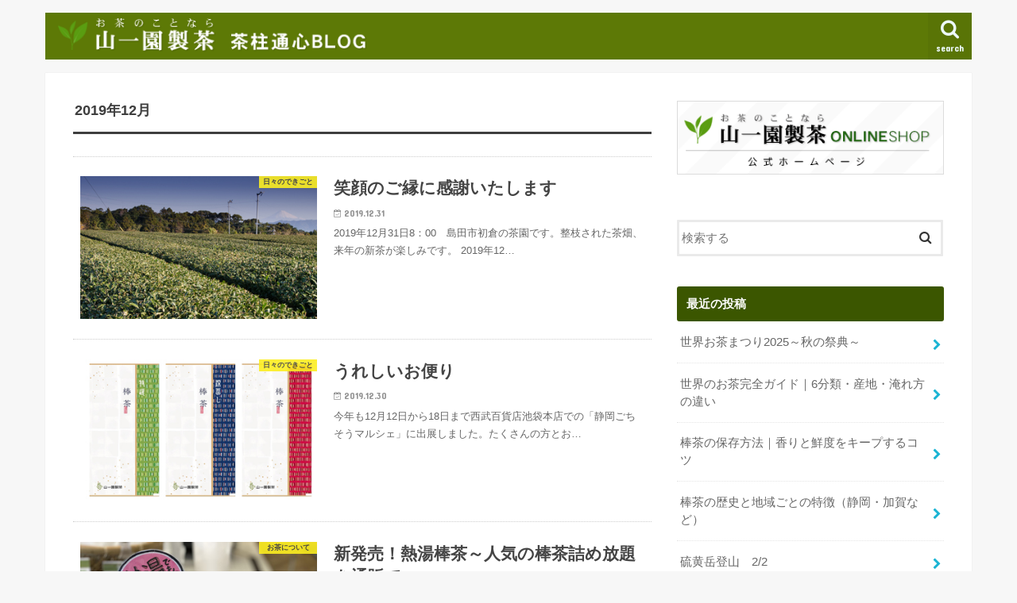

--- FILE ---
content_type: text/html; charset=UTF-8
request_url: https://www.yamaichien.com/blog/2019/12/
body_size: 9124
content:
<!doctype html>
<!--[if lt IE 7]><html lang="ja"
	itemscope 
	itemtype="http://schema.org/WebSite" 
	prefix="og: http://ogp.me/ns#"  class="no-js lt-ie9 lt-ie8 lt-ie7"><![endif]-->
<!--[if (IE 7)&!(IEMobile)]><html lang="ja"
	itemscope 
	itemtype="http://schema.org/WebSite" 
	prefix="og: http://ogp.me/ns#"  class="no-js lt-ie9 lt-ie8"><![endif]-->
<!--[if (IE 8)&!(IEMobile)]><html lang="ja"
	itemscope 
	itemtype="http://schema.org/WebSite" 
	prefix="og: http://ogp.me/ns#"  class="no-js lt-ie9"><![endif]-->
<!--[if gt IE 8]><!--> <html lang="ja"
	itemscope 
	itemtype="http://schema.org/WebSite" 
	prefix="og: http://ogp.me/ns#"  class="no-js"><!--<![endif]-->

<head>
<meta charset="utf-8">
<meta http-equiv="X-UA-Compatible" content="IE=edge">
<title>12月, 2019 | おいしい静岡茶の山一園</title>
<meta name="HandheldFriendly" content="True">
<meta name="MobileOptimized" content="320">
<meta name="viewport" content="width=device-width, initial-scale=1"/>

<link rel="apple-touch-icon" href="https://www.yamaichien.com/blog/wp-content/uploads/2016/11/favicon.png"><link rel="icon" href="https://www.yamaichien.com/blog/wp-content/uploads/2016/11/favicon.png">
<link rel="pingback" href="https://www.yamaichien.com/blog/xmlrpc.php">

<!--[if IE]>
<link rel="shortcut icon" href="https://www.yamaichien.com/blog/wp-content/uploads/2016/11/favicon.ico"><![endif]-->
<!--[if lt IE 9]>
<script src="//html5shiv.googlecode.com/svn/trunk/html5.js"></script>
<script src="//css3-mediaqueries-js.googlecode.com/svn/trunk/css3-mediaqueries.js"></script>
<![endif]-->

<!-- GAタグ -->
<script>
  (function(i,s,o,g,r,a,m){i['GoogleAnalyticsObject']=r;i[r]=i[r]||function(){
  (i[r].q=i[r].q||[]).push(arguments)},i[r].l=1*new Date();a=s.createElement(o),
  m=s.getElementsByTagName(o)[0];a.async=1;a.src=g;m.parentNode.insertBefore(a,m)
  })(window,document,'script','//www.google-analytics.com/analytics.js','ga');

  ga('create', 'UA-48451856-2', 'auto');
  ga('send', 'pageview');

</script>



<!-- All in One SEO Pack 2.3.11.1 by Michael Torbert of Semper Fi Web Design[751,783] -->
<link rel="canonical" href="https://www.yamaichien.com/blog/2019/12/" />
<!-- /all in one seo pack -->
<link rel='dns-prefetch' href='//ajax.googleapis.com' />
<link rel='dns-prefetch' href='//fonts.googleapis.com' />
<link rel='dns-prefetch' href='//maxcdn.bootstrapcdn.com' />
<link rel='dns-prefetch' href='//s.w.org' />
<link rel="alternate" type="application/rss+xml" title="おいしい静岡茶の山一園 &raquo; フィード" href="https://www.yamaichien.com/blog/feed/" />
		<script type="text/javascript">
			window._wpemojiSettings = {"baseUrl":"https:\/\/s.w.org\/images\/core\/emoji\/2.4\/72x72\/","ext":".png","svgUrl":"https:\/\/s.w.org\/images\/core\/emoji\/2.4\/svg\/","svgExt":".svg","source":{"concatemoji":"https:\/\/www.yamaichien.com\/blog\/wp-includes\/js\/wp-emoji-release.min.js"}};
			!function(a,b,c){function d(a,b){var c=String.fromCharCode;l.clearRect(0,0,k.width,k.height),l.fillText(c.apply(this,a),0,0);var d=k.toDataURL();l.clearRect(0,0,k.width,k.height),l.fillText(c.apply(this,b),0,0);var e=k.toDataURL();return d===e}function e(a){var b;if(!l||!l.fillText)return!1;switch(l.textBaseline="top",l.font="600 32px Arial",a){case"flag":return!(b=d([55356,56826,55356,56819],[55356,56826,8203,55356,56819]))&&(b=d([55356,57332,56128,56423,56128,56418,56128,56421,56128,56430,56128,56423,56128,56447],[55356,57332,8203,56128,56423,8203,56128,56418,8203,56128,56421,8203,56128,56430,8203,56128,56423,8203,56128,56447]),!b);case"emoji":return b=d([55357,56692,8205,9792,65039],[55357,56692,8203,9792,65039]),!b}return!1}function f(a){var c=b.createElement("script");c.src=a,c.defer=c.type="text/javascript",b.getElementsByTagName("head")[0].appendChild(c)}var g,h,i,j,k=b.createElement("canvas"),l=k.getContext&&k.getContext("2d");for(j=Array("flag","emoji"),c.supports={everything:!0,everythingExceptFlag:!0},i=0;i<j.length;i++)c.supports[j[i]]=e(j[i]),c.supports.everything=c.supports.everything&&c.supports[j[i]],"flag"!==j[i]&&(c.supports.everythingExceptFlag=c.supports.everythingExceptFlag&&c.supports[j[i]]);c.supports.everythingExceptFlag=c.supports.everythingExceptFlag&&!c.supports.flag,c.DOMReady=!1,c.readyCallback=function(){c.DOMReady=!0},c.supports.everything||(h=function(){c.readyCallback()},b.addEventListener?(b.addEventListener("DOMContentLoaded",h,!1),a.addEventListener("load",h,!1)):(a.attachEvent("onload",h),b.attachEvent("onreadystatechange",function(){"complete"===b.readyState&&c.readyCallback()})),g=c.source||{},g.concatemoji?f(g.concatemoji):g.wpemoji&&g.twemoji&&(f(g.twemoji),f(g.wpemoji)))}(window,document,window._wpemojiSettings);
		</script>
		<style type="text/css">
img.wp-smiley,
img.emoji {
	display: inline !important;
	border: none !important;
	box-shadow: none !important;
	height: 1em !important;
	width: 1em !important;
	margin: 0 .07em !important;
	vertical-align: -0.1em !important;
	background: none !important;
	padding: 0 !important;
}
</style>
<link rel='stylesheet' id='style-css'  href='https://www.yamaichien.com/blog/wp-content/themes/jstork/style.css' type='text/css' media='all' />
<link rel='stylesheet' id='slick-css'  href='https://www.yamaichien.com/blog/wp-content/themes/jstork/library/css/slick.css' type='text/css' media='all' />
<link rel='stylesheet' id='shortcode-css'  href='https://www.yamaichien.com/blog/wp-content/themes/jstork/library/css/shortcode.css' type='text/css' media='all' />
<link rel='stylesheet' id='gf_Concert-css'  href='//fonts.googleapis.com/css?family=Concert+One' type='text/css' media='all' />
<link rel='stylesheet' id='gf_Lato-css'  href='//fonts.googleapis.com/css?family=Lato' type='text/css' media='all' />
<link rel='stylesheet' id='fontawesome-css'  href='//maxcdn.bootstrapcdn.com/font-awesome/4.6.0/css/font-awesome.min.css' type='text/css' media='all' />
<link rel='stylesheet' id='remodal-css'  href='https://www.yamaichien.com/blog/wp-content/themes/jstork/library/css/remodal.css' type='text/css' media='all' />
<script type='text/javascript' src='//ajax.googleapis.com/ajax/libs/jquery/1.12.2/jquery.min.js'></script>
<link rel='https://api.w.org/' href='https://www.yamaichien.com/blog/wp-json/' />
<link rel="EditURI" type="application/rsd+xml" title="RSD" href="https://www.yamaichien.com/blog/xmlrpc.php?rsd" />
<link rel="wlwmanifest" type="application/wlwmanifest+xml" href="https://www.yamaichien.com/blog/wp-includes/wlwmanifest.xml" /> 

<style type="text/css">
body{color: #3E3E3E;}
a,#breadcrumb li a i{color: #1BB4D3;}
a:hover{color: #E69B9B;}
.article-footer .post-categories li a,.article-footer .tags a{  background: #1BB4D3;  border:1px solid #1BB4D3;}
.article-footer .tags a{color:#1BB4D3; background: none;}
.article-footer .post-categories li a:hover,.article-footer .tags a:hover{ background:#E69B9B;  border-color:#E69B9B;}
input[type="text"],input[type="password"],input[type="datetime"],input[type="datetime-local"],input[type="date"],input[type="month"],input[type="time"],input[type="week"],input[type="number"],input[type="email"],input[type="url"],input[type="search"],input[type="tel"],input[type="color"],select,textarea,.field { background-color: #ffffff;}
/*ヘッダー*/
.header{color: #ffffff;}
.header.bg,.header #inner-header,.menu-sp{background: #5d7906;}
#logo a{color: #eeee22;}
#g_nav .nav li a,.nav_btn,.menu-sp a,.menu-sp a,.menu-sp > ul:after{color: #edf9fc;}
#logo a:hover,#g_nav .nav li a:hover,.nav_btn:hover{color:#eeeeee;}
@media only screen and (min-width: 768px) {
.nav > li > a:after{background: #eeeeee;}
.nav ul {background: #666666;}
#g_nav .nav li ul.sub-menu li a{color: #f7f7f7;}
}
@media only screen and (max-width: 1165px) {
.site_description{
background: #5d7906;
color: #ffffff;
}
}
/*メインエリア*/
#inner-content{background: #ffffff}
.top-post-list .post-list:before{background: #1BB4D3;}
.widget li a:after{color: #1BB4D3;}
/* 投稿ページ見出し */
.entry-content h2,.widgettitle{background: #3b5600; color: #ffffff;}
.entry-content h3{border-color: #3b5600;}
.h_boader .entry-content h2{border-color: #3b5600; color: #3E3E3E;}
.h_balloon .entry-content h2:after{border-top-color: #3b5600;}
/* リスト要素 */
.entry-content ul li:before{ background: #3b5600;}
.entry-content ol li:before{ background: #3b5600;}
/* カテゴリーラベル */
.post-list-card .post-list .eyecatch .cat-name,.top-post-list .post-list .eyecatch .cat-name,.byline .cat-name,.single .authorbox .author-newpost li .cat-name,.related-box li .cat-name,.carouselwrap .cat-name,.eyecatch .cat-name{background: #fcee21; color:  #444444;}
/* ランキングバッジ */
ul.wpp-list li a:before{background: #3b5600; color: #ffffff;}
/* アーカイブのボタン */
.readmore a{border:1px solid #1BB4D3;color:#1BB4D3;}
.readmore a:hover{background:#1BB4D3;color:#fff;}
/* ボタンの色 */
.btn-wrap a{background: #1BB4D3;border: 1px solid #1BB4D3;}
.btn-wrap a:hover{background: #E69B9B;border-color: #E69B9B;}
.btn-wrap.simple a{border:1px solid #1BB4D3;color:#1BB4D3;}
.btn-wrap.simple a:hover{background:#1BB4D3;}
/* コメント */
.blue-btn, .comment-reply-link, #submit { background-color: #1BB4D3; }
.blue-btn:hover, .comment-reply-link:hover, #submit:hover, .blue-btn:focus, .comment-reply-link:focus, #submit:focus {background-color: #E69B9B; }
/* サイドバー */
#sidebar1{color: #444444;}
.widget a{text-decoration:none; color:#666666;}
.widget a:hover{color:#999999;}
/*フッター*/
#footer-top.bg,#footer-top .inner,.cta-inner{background-color: #666666; color: #CACACA;}
.footer a,#footer-top a{color: #f7f7f7;}
#footer-top .widgettitle{color: #CACACA;}
.footer.bg,.footer .inner {background-color: #666666;color: #CACACA;}
.footer-links li a:before{ color: #5d7906;}
/* ページネーション */
.pagination a, .pagination span,.page-links a{border-color: #1BB4D3; color: #1BB4D3;}
.pagination .current,.pagination .current:hover,.page-links ul > li > span{background-color: #1BB4D3; border-color: #1BB4D3;}
.pagination a:hover, .pagination a:focus,.page-links a:hover, .page-links a:focus{background-color: #1BB4D3; color: #fff;}
</style>
		<style type="text/css" id="wp-custom-css">
			.entry-content p img {
	margin-top: 2em;
	margin-bottom: 3px !important;
}		</style>
	</head>

<body class="archive date">
<div id="container" class="  ">

<header class="header animated fadeIn  " role="banner">
<div id="inner-header" class="wrap cf">
<div id="logo" class="gf ">
<p class="h1 img"><a href="https://www.yamaichien.com/blog"><img src="https://www.yamaichien.com/blog/wp-content/uploads/2016/11/blog-logo-1.png" alt="おいしい静岡茶の山一園"></a></p>
</div>

<nav id="g_nav" role="navigation">
<a href="#searchbox" data-remodal-target="searchbox" class="nav_btn search_btn"><span class="text gf">search</span></a>

</nav>

<a href="#spnavi" data-remodal-target="spnavi" class="nav_btn"><span class="text gf">menu</span></a>


</div>
</header>

<div class="remodal" data-remodal-id="spnavi" data-remodal-options="hashTracking:false">
<button data-remodal-action="close" class="remodal-close"><span class="text gf">CLOSE</span></button>
<div id="text-6" class="widget widget_text">			<div class="textwidget"><a href="/products/list.php?category_id=13" class="bnrshincha"><img src="/blog/wp-content/uploads/2017/04/bnr-shincha.jpg" alt="2017年 美味しい静岡茶の新茶予約を開始しました！"></a></div>
		</div><div id="text-5" class="widget widget_text">			<div class="textwidget"><a href="http://www.yamaichien.com/"><img src="/blog/wp-content/uploads/2016/11/homepagebnr.gif" alt="お茶のことなら山一園製茶ONLINESHOP"></a></div>
		</div><div id="categories-3" class="widget widget_categories"><h4 class="widgettitle"><span>カテゴリー</span></h4>		<ul>
	<li class="cat-item cat-item-95"><a href="https://www.yamaichien.com/blog/category/%e3%81%8a%e5%ba%97%e8%a8%aa%e5%95%8f/" >お店訪問</a>
</li>
	<li class="cat-item cat-item-94"><a href="https://www.yamaichien.com/blog/category/%e3%81%8a%e8%8c%b6%e3%81%ab%e3%81%a4%e3%81%84%e3%81%a6/" >お茶について</a>
</li>
	<li class="cat-item cat-item-92"><a href="https://www.yamaichien.com/blog/category/%e3%81%8a%e8%8c%b6%e5%87%ba%e5%b1%95/" >お茶出展</a>
</li>
	<li class="cat-item cat-item-90"><a href="https://www.yamaichien.com/blog/category/%e3%81%8a%e8%8c%b6%e5%b1%8b%e3%81%ae%e7%99%bb%e5%b1%b1/" >お茶屋の登山</a>
</li>
	<li class="cat-item cat-item-96"><a href="https://www.yamaichien.com/blog/category/%e3%83%88%e3%83%a9%e3%83%99%e3%83%ab/" >トラベル</a>
</li>
	<li class="cat-item cat-item-91"><a href="https://www.yamaichien.com/blog/category/%e5%9c%b0%e5%9f%9f%e3%82%a4%e3%83%99%e3%83%b3%e3%83%88/" >地域イベント</a>
</li>
	<li class="cat-item cat-item-98"><a href="https://www.yamaichien.com/blog/category/%e6%92%ae%e5%bd%b1/" >撮影</a>
</li>
	<li class="cat-item cat-item-97"><a href="https://www.yamaichien.com/blog/category/%e6%97%a5%e3%80%85%e3%81%ae%e3%81%a7%e3%81%8d%e3%81%94%e3%81%a8/" >日々のできごと</a>
</li>
	<li class="cat-item cat-item-1"><a href="https://www.yamaichien.com/blog/category/%e6%9c%aa%e5%88%86%e9%a1%9e/" >未分類</a>
</li>
	<li class="cat-item cat-item-93"><a href="https://www.yamaichien.com/blog/category/%e8%8c%b6%e8%be%b2%e5%ae%b6%ef%bd%a5%e8%8c%b6%e5%9c%92/" >茶農家･茶園</a>
</li>
		</ul>
</div><div id="archives-3" class="widget widget_archive"><h4 class="widgettitle"><span>アーカイブ</span></h4>		<ul>
			<li><a href='https://www.yamaichien.com/blog/2025/10/'>2025年10月 (1)</a></li>
	<li><a href='https://www.yamaichien.com/blog/2025/08/'>2025年8月 (3)</a></li>
	<li><a href='https://www.yamaichien.com/blog/2025/06/'>2025年6月 (2)</a></li>
	<li><a href='https://www.yamaichien.com/blog/2025/02/'>2025年2月 (1)</a></li>
	<li><a href='https://www.yamaichien.com/blog/2025/01/'>2025年1月 (2)</a></li>
	<li><a href='https://www.yamaichien.com/blog/2024/10/'>2024年10月 (1)</a></li>
	<li><a href='https://www.yamaichien.com/blog/2024/09/'>2024年9月 (2)</a></li>
	<li><a href='https://www.yamaichien.com/blog/2024/01/'>2024年1月 (2)</a></li>
	<li><a href='https://www.yamaichien.com/blog/2023/12/'>2023年12月 (1)</a></li>
	<li><a href='https://www.yamaichien.com/blog/2023/10/'>2023年10月 (1)</a></li>
	<li><a href='https://www.yamaichien.com/blog/2023/04/'>2023年4月 (2)</a></li>
	<li><a href='https://www.yamaichien.com/blog/2023/02/'>2023年2月 (1)</a></li>
	<li><a href='https://www.yamaichien.com/blog/2023/01/'>2023年1月 (1)</a></li>
	<li><a href='https://www.yamaichien.com/blog/2022/12/'>2022年12月 (1)</a></li>
	<li><a href='https://www.yamaichien.com/blog/2022/11/'>2022年11月 (8)</a></li>
	<li><a href='https://www.yamaichien.com/blog/2022/10/'>2022年10月 (1)</a></li>
	<li><a href='https://www.yamaichien.com/blog/2022/07/'>2022年7月 (1)</a></li>
	<li><a href='https://www.yamaichien.com/blog/2022/06/'>2022年6月 (2)</a></li>
	<li><a href='https://www.yamaichien.com/blog/2022/05/'>2022年5月 (2)</a></li>
	<li><a href='https://www.yamaichien.com/blog/2022/04/'>2022年4月 (2)</a></li>
	<li><a href='https://www.yamaichien.com/blog/2022/03/'>2022年3月 (2)</a></li>
	<li><a href='https://www.yamaichien.com/blog/2022/02/'>2022年2月 (2)</a></li>
	<li><a href='https://www.yamaichien.com/blog/2022/01/'>2022年1月 (5)</a></li>
	<li><a href='https://www.yamaichien.com/blog/2021/12/'>2021年12月 (1)</a></li>
	<li><a href='https://www.yamaichien.com/blog/2021/05/'>2021年5月 (1)</a></li>
	<li><a href='https://www.yamaichien.com/blog/2021/04/'>2021年4月 (2)</a></li>
	<li><a href='https://www.yamaichien.com/blog/2021/03/'>2021年3月 (1)</a></li>
	<li><a href='https://www.yamaichien.com/blog/2021/02/'>2021年2月 (1)</a></li>
	<li><a href='https://www.yamaichien.com/blog/2021/01/'>2021年1月 (2)</a></li>
	<li><a href='https://www.yamaichien.com/blog/2020/11/'>2020年11月 (1)</a></li>
	<li><a href='https://www.yamaichien.com/blog/2020/09/'>2020年9月 (3)</a></li>
	<li><a href='https://www.yamaichien.com/blog/2020/08/'>2020年8月 (2)</a></li>
	<li><a href='https://www.yamaichien.com/blog/2020/07/'>2020年7月 (5)</a></li>
	<li><a href='https://www.yamaichien.com/blog/2020/06/'>2020年6月 (4)</a></li>
	<li><a href='https://www.yamaichien.com/blog/2020/05/'>2020年5月 (1)</a></li>
	<li><a href='https://www.yamaichien.com/blog/2020/04/'>2020年4月 (4)</a></li>
	<li><a href='https://www.yamaichien.com/blog/2020/03/'>2020年3月 (2)</a></li>
	<li><a href='https://www.yamaichien.com/blog/2020/02/'>2020年2月 (3)</a></li>
	<li><a href='https://www.yamaichien.com/blog/2020/01/'>2020年1月 (7)</a></li>
	<li><a href='https://www.yamaichien.com/blog/2019/12/'>2019年12月 (4)</a></li>
	<li><a href='https://www.yamaichien.com/blog/2019/10/'>2019年10月 (2)</a></li>
	<li><a href='https://www.yamaichien.com/blog/2019/09/'>2019年9月 (4)</a></li>
	<li><a href='https://www.yamaichien.com/blog/2019/07/'>2019年7月 (2)</a></li>
	<li><a href='https://www.yamaichien.com/blog/2019/06/'>2019年6月 (1)</a></li>
	<li><a href='https://www.yamaichien.com/blog/2019/05/'>2019年5月 (1)</a></li>
	<li><a href='https://www.yamaichien.com/blog/2019/04/'>2019年4月 (2)</a></li>
	<li><a href='https://www.yamaichien.com/blog/2019/03/'>2019年3月 (1)</a></li>
	<li><a href='https://www.yamaichien.com/blog/2019/02/'>2019年2月 (1)</a></li>
	<li><a href='https://www.yamaichien.com/blog/2019/01/'>2019年1月 (2)</a></li>
	<li><a href='https://www.yamaichien.com/blog/2018/12/'>2018年12月 (1)</a></li>
	<li><a href='https://www.yamaichien.com/blog/2018/11/'>2018年11月 (4)</a></li>
	<li><a href='https://www.yamaichien.com/blog/2018/10/'>2018年10月 (1)</a></li>
	<li><a href='https://www.yamaichien.com/blog/2018/09/'>2018年9月 (2)</a></li>
	<li><a href='https://www.yamaichien.com/blog/2018/08/'>2018年8月 (4)</a></li>
	<li><a href='https://www.yamaichien.com/blog/2018/07/'>2018年7月 (4)</a></li>
	<li><a href='https://www.yamaichien.com/blog/2018/06/'>2018年6月 (1)</a></li>
	<li><a href='https://www.yamaichien.com/blog/2018/05/'>2018年5月 (3)</a></li>
	<li><a href='https://www.yamaichien.com/blog/2018/04/'>2018年4月 (3)</a></li>
	<li><a href='https://www.yamaichien.com/blog/2018/02/'>2018年2月 (2)</a></li>
	<li><a href='https://www.yamaichien.com/blog/2018/01/'>2018年1月 (4)</a></li>
	<li><a href='https://www.yamaichien.com/blog/2017/12/'>2017年12月 (5)</a></li>
	<li><a href='https://www.yamaichien.com/blog/2017/11/'>2017年11月 (4)</a></li>
	<li><a href='https://www.yamaichien.com/blog/2017/10/'>2017年10月 (5)</a></li>
	<li><a href='https://www.yamaichien.com/blog/2017/09/'>2017年9月 (2)</a></li>
	<li><a href='https://www.yamaichien.com/blog/2017/08/'>2017年8月 (2)</a></li>
	<li><a href='https://www.yamaichien.com/blog/2017/07/'>2017年7月 (1)</a></li>
	<li><a href='https://www.yamaichien.com/blog/2017/06/'>2017年6月 (1)</a></li>
	<li><a href='https://www.yamaichien.com/blog/2017/05/'>2017年5月 (1)</a></li>
	<li><a href='https://www.yamaichien.com/blog/2017/04/'>2017年4月 (2)</a></li>
	<li><a href='https://www.yamaichien.com/blog/2017/03/'>2017年3月 (7)</a></li>
	<li><a href='https://www.yamaichien.com/blog/2017/02/'>2017年2月 (2)</a></li>
	<li><a href='https://www.yamaichien.com/blog/2017/01/'>2017年1月 (4)</a></li>
	<li><a href='https://www.yamaichien.com/blog/2016/12/'>2016年12月 (9)</a></li>
	<li><a href='https://www.yamaichien.com/blog/2016/08/'>2016年8月 (7)</a></li>
	<li><a href='https://www.yamaichien.com/blog/2016/07/'>2016年7月 (2)</a></li>
	<li><a href='https://www.yamaichien.com/blog/2016/05/'>2016年5月 (4)</a></li>
	<li><a href='https://www.yamaichien.com/blog/2016/04/'>2016年4月 (3)</a></li>
	<li><a href='https://www.yamaichien.com/blog/2016/03/'>2016年3月 (4)</a></li>
	<li><a href='https://www.yamaichien.com/blog/2016/02/'>2016年2月 (4)</a></li>
	<li><a href='https://www.yamaichien.com/blog/2016/01/'>2016年1月 (3)</a></li>
	<li><a href='https://www.yamaichien.com/blog/2015/12/'>2015年12月 (7)</a></li>
	<li><a href='https://www.yamaichien.com/blog/2015/11/'>2015年11月 (2)</a></li>
	<li><a href='https://www.yamaichien.com/blog/2015/09/'>2015年9月 (1)</a></li>
	<li><a href='https://www.yamaichien.com/blog/2015/08/'>2015年8月 (7)</a></li>
	<li><a href='https://www.yamaichien.com/blog/2015/07/'>2015年7月 (3)</a></li>
	<li><a href='https://www.yamaichien.com/blog/2015/06/'>2015年6月 (3)</a></li>
	<li><a href='https://www.yamaichien.com/blog/2015/05/'>2015年5月 (3)</a></li>
	<li><a href='https://www.yamaichien.com/blog/2015/04/'>2015年4月 (4)</a></li>
	<li><a href='https://www.yamaichien.com/blog/2015/03/'>2015年3月 (3)</a></li>
	<li><a href='https://www.yamaichien.com/blog/2015/02/'>2015年2月 (4)</a></li>
	<li><a href='https://www.yamaichien.com/blog/2015/01/'>2015年1月 (10)</a></li>
	<li><a href='https://www.yamaichien.com/blog/2014/12/'>2014年12月 (1)</a></li>
	<li><a href='https://www.yamaichien.com/blog/2014/11/'>2014年11月 (3)</a></li>
	<li><a href='https://www.yamaichien.com/blog/2014/10/'>2014年10月 (7)</a></li>
	<li><a href='https://www.yamaichien.com/blog/2014/09/'>2014年9月 (4)</a></li>
	<li><a href='https://www.yamaichien.com/blog/2014/08/'>2014年8月 (1)</a></li>
	<li><a href='https://www.yamaichien.com/blog/2014/07/'>2014年7月 (5)</a></li>
	<li><a href='https://www.yamaichien.com/blog/2014/03/'>2014年3月 (1)</a></li>
	<li><a href='https://www.yamaichien.com/blog/2014/02/'>2014年2月 (1)</a></li>
	<li><a href='https://www.yamaichien.com/blog/2013/09/'>2013年9月 (4)</a></li>
	<li><a href='https://www.yamaichien.com/blog/2013/04/'>2013年4月 (1)</a></li>
	<li><a href='https://www.yamaichien.com/blog/2013/03/'>2013年3月 (3)</a></li>
	<li><a href='https://www.yamaichien.com/blog/2013/02/'>2013年2月 (6)</a></li>
	<li><a href='https://www.yamaichien.com/blog/2013/01/'>2013年1月 (5)</a></li>
	<li><a href='https://www.yamaichien.com/blog/2012/12/'>2012年12月 (3)</a></li>
	<li><a href='https://www.yamaichien.com/blog/2012/11/'>2012年11月 (4)</a></li>
	<li><a href='https://www.yamaichien.com/blog/2012/10/'>2012年10月 (3)</a></li>
	<li><a href='https://www.yamaichien.com/blog/2012/09/'>2012年9月 (6)</a></li>
	<li><a href='https://www.yamaichien.com/blog/2012/08/'>2012年8月 (7)</a></li>
	<li><a href='https://www.yamaichien.com/blog/2012/07/'>2012年7月 (8)</a></li>
	<li><a href='https://www.yamaichien.com/blog/2012/06/'>2012年6月 (4)</a></li>
	<li><a href='https://www.yamaichien.com/blog/2012/05/'>2012年5月 (6)</a></li>
	<li><a href='https://www.yamaichien.com/blog/2012/04/'>2012年4月 (8)</a></li>
	<li><a href='https://www.yamaichien.com/blog/2012/03/'>2012年3月 (6)</a></li>
	<li><a href='https://www.yamaichien.com/blog/2012/02/'>2012年2月 (10)</a></li>
	<li><a href='https://www.yamaichien.com/blog/2012/01/'>2012年1月 (11)</a></li>
	<li><a href='https://www.yamaichien.com/blog/2011/12/'>2011年12月 (10)</a></li>
	<li><a href='https://www.yamaichien.com/blog/2011/11/'>2011年11月 (14)</a></li>
	<li><a href='https://www.yamaichien.com/blog/2011/10/'>2011年10月 (4)</a></li>
	<li><a href='https://www.yamaichien.com/blog/2011/08/'>2011年8月 (3)</a></li>
	<li><a href='https://www.yamaichien.com/blog/2011/07/'>2011年7月 (3)</a></li>
	<li><a href='https://www.yamaichien.com/blog/2011/05/'>2011年5月 (1)</a></li>
	<li><a href='https://www.yamaichien.com/blog/2011/04/'>2011年4月 (1)</a></li>
	<li><a href='https://www.yamaichien.com/blog/2011/03/'>2011年3月 (1)</a></li>
	<li><a href='https://www.yamaichien.com/blog/2011/02/'>2011年2月 (2)</a></li>
	<li><a href='https://www.yamaichien.com/blog/2011/01/'>2011年1月 (7)</a></li>
	<li><a href='https://www.yamaichien.com/blog/2010/12/'>2010年12月 (3)</a></li>
	<li><a href='https://www.yamaichien.com/blog/2010/11/'>2010年11月 (2)</a></li>
		</ul>
		</div><button data-remodal-action="close" class="remodal-close"><span class="text gf">CLOSE</span></button>
</div>



<div class="remodal searchbox" data-remodal-id="searchbox" data-remodal-options="hashTracking:false">
<div class="search cf"><dl><dt>キーワードで記事を検索</dt><dd><form role="search" method="get" id="searchform" class="searchform cf" action="https://www.yamaichien.com/blog/" >
		<input type="search" placeholder="検索する" value="" name="s" id="s" />
		<button type="submit" id="searchsubmit" ><i class="fa fa-search"></i></button>
		</form></dd></dl></div>
<button data-remodal-action="close" class="remodal-close"><span class="text gf">CLOSE</span></button>
</div>









<div id="content">
<div id="inner-content" class="wrap cf">
<main id="main" class="m-all t-all d-5of7 cf" role="main">
<div class="archivettl">
<h1 class="archive-title h2">2019年12月</h1>
</div>

		<div class="top-post-list">


<article class="post-list animated fadeIn post-2772 post type-post status-publish format-standard has-post-thumbnail category-97 tag-177 article cf" role="article">
<a href="https://www.yamaichien.com/blog/2019/12/%e7%ac%91%e9%a1%94%e3%81%ae%e3%81%94%e7%b8%81%e3%81%ab%e6%84%9f%e8%ac%9d%e3%81%84%e3%81%9f%e3%81%97%e3%81%be%e3%81%99/" rel="bookmark" title="笑顔のご縁に感謝いたします" class="cf">


<figure class="eyecatch">
<img width="350" height="229" src="https://www.yamaichien.com/blog/wp-content/uploads/2019/12/smallchaen.jpg" class="attachment-home-thum size-home-thum wp-post-image" alt="" srcset="https://www.yamaichien.com/blog/wp-content/uploads/2019/12/smallchaen.jpg 350w, https://www.yamaichien.com/blog/wp-content/uploads/2019/12/smallchaen-300x196.jpg 300w" sizes="(max-width: 350px) 100vw, 350px" /><span class="cat-name cat-id-97">日々のできごと</span>
</figure>

<section class="entry-content">
<h1 class="h2 entry-title">笑顔のご縁に感謝いたします</h1>

<p class="byline entry-meta vcard">
<span class="date gf updated">2019.12.31</span>
<span class="writer name author"><span class="fn">yamaichien</span></span>
</p>

<div class="description"><p>2019年12月31日8：00　島田市初倉の茶園です。整枝された茶畑、来年の新茶が楽しみです。 2019年12&#8230;</p>
</div>

</section>
</a>
</article>


<article class="post-list animated fadeIn post-2762 post type-post status-publish format-standard has-post-thumbnail category-97 tag-176 article cf" role="article">
<a href="https://www.yamaichien.com/blog/2019/12/%e3%81%86%e3%82%8c%e3%81%97%e3%81%84%e3%81%8a%e4%be%bf%e3%82%8a/" rel="bookmark" title="うれしいお便り" class="cf">


<figure class="eyecatch">
<img width="350" height="232" src="https://www.yamaichien.com/blog/wp-content/uploads/2019/12/pakejisumal.jpg" class="attachment-home-thum size-home-thum wp-post-image" alt="" srcset="https://www.yamaichien.com/blog/wp-content/uploads/2019/12/pakejisumal.jpg 350w, https://www.yamaichien.com/blog/wp-content/uploads/2019/12/pakejisumal-300x200.jpg 300w" sizes="(max-width: 350px) 100vw, 350px" /><span class="cat-name cat-id-97">日々のできごと</span>
</figure>

<section class="entry-content">
<h1 class="h2 entry-title">うれしいお便り</h1>

<p class="byline entry-meta vcard">
<span class="date gf updated">2019.12.30</span>
<span class="writer name author"><span class="fn">yamaichien</span></span>
</p>

<div class="description"><p>今年も12月12日から18日まで西武百貨店池袋本店での「静岡ごちそうマルシェ」に出展しました。たくさんの方とお&#8230;</p>
</div>

</section>
</a>
</article>


<article class="post-list animated fadeIn post-2747 post type-post status-publish format-standard has-post-thumbnail category-94 tag-175 article cf" role="article">
<a href="https://www.yamaichien.com/blog/2019/12/%e6%96%b0%e7%99%ba%e5%a3%b2%ef%bc%81%e7%86%b1%e6%b9%af%e6%a3%92%e8%8c%b6%ef%bd%9e%e4%ba%ba%e6%b0%97%e3%81%ae%e6%a3%92%e8%8c%b6%e8%a9%b0%e3%82%81%e6%94%be%e9%a1%8c%e3%82%92%e9%80%9a%e8%b2%a9%e3%81%a7/" rel="bookmark" title="新発売！熱湯棒茶～人気の棒茶詰め放題を通販で～" class="cf">


<figure class="eyecatch">
<img width="350" height="263" src="https://www.yamaichien.com/blog/wp-content/uploads/2019/12/small.jpg" class="attachment-home-thum size-home-thum wp-post-image" alt="" srcset="https://www.yamaichien.com/blog/wp-content/uploads/2019/12/small.jpg 350w, https://www.yamaichien.com/blog/wp-content/uploads/2019/12/small-300x225.jpg 300w" sizes="(max-width: 350px) 100vw, 350px" /><span class="cat-name cat-id-94">お茶について</span>
</figure>

<section class="entry-content">
<h1 class="h2 entry-title">新発売！熱湯棒茶～人気の棒茶詰め放題を通販で～</h1>

<p class="byline entry-meta vcard">
<span class="date gf updated">2019.12.29</span>
<span class="writer name author"><span class="fn">yamaichien</span></span>
</p>

<div class="description"><p>2019年は西武池袋本店「静岡ごちそうマルシェ」・玉川高島屋S･C「タマガワグリーンマーケット」・東京交通会館&#8230;</p>
</div>

</section>
</a>
</article>


<article class="post-list animated fadeIn post-2742 post type-post status-publish format-standard has-post-thumbnail category-97 tag-174 article cf" role="article">
<a href="https://www.yamaichien.com/blog/2019/12/%e6%97%a5%e6%9b%9c%e6%97%a5%e3%81%ae%e5%ba%97%e5%bd%93%e7%95%aa/" rel="bookmark" title="日曜日の店当番" class="cf">


<figure class="eyecatch">
<img width="350" height="263" src="https://www.yamaichien.com/blog/wp-content/uploads/2019/12/shoutennai.jpg" class="attachment-home-thum size-home-thum wp-post-image" alt="" srcset="https://www.yamaichien.com/blog/wp-content/uploads/2019/12/shoutennai.jpg 350w, https://www.yamaichien.com/blog/wp-content/uploads/2019/12/shoutennai-300x225.jpg 300w" sizes="(max-width: 350px) 100vw, 350px" /><span class="cat-name cat-id-97">日々のできごと</span>
</figure>

<section class="entry-content">
<h1 class="h2 entry-title">日曜日の店当番</h1>

<p class="byline entry-meta vcard">
<span class="date gf updated">2019.12.23</span>
<span class="writer name author"><span class="fn">yamaichien</span></span>
</p>

<div class="description"><p>この写真、お客様おふたりがお帰りになった後の店内です。12月22日の日曜日、ひとりで店当番していました。お昼す&#8230;</p>
</div>

</section>
</a>
</article>



</div>	
<nav class="pagination cf">
</nav>

</main>
<div id="sidebar1" class="sidebar m-all t-all d-2of7 cf" role="complementary">

<div id="text-2" class="widget widget_text">			<div class="textwidget"><a href="http://www.yamaichien.com/"><img src="/blog/wp-content/uploads/2016/11/homepagebnr.gif" alt="おいしい静岡茶の通販の山一園"></a></div>
		</div><div id="search-2" class="widget widget_search"><form role="search" method="get" id="searchform" class="searchform cf" action="https://www.yamaichien.com/blog/" >
		<input type="search" placeholder="検索する" value="" name="s" id="s" />
		<button type="submit" id="searchsubmit" ><i class="fa fa-search"></i></button>
		</form></div><div id="recent-posts-2" class="widget widget_recent_entries"><h4 class="widgettitle"><span>最近の投稿</span></h4>			<ul>
								
				<li>
					<a class="cf" href="https://www.yamaichien.com/blog/2025/10/%e4%b8%96%e7%95%8c%e3%81%8a%e8%8c%b6%e3%81%be%e3%81%a4%e3%82%8a2025%ef%bd%9e%e7%a7%8b%e3%81%ae%e7%a5%ad%e5%85%b8%ef%bd%9e/" title="世界お茶まつり2025～秋の祭典～">
						世界お茶まつり2025～秋の祭典～											</a>
				</li>
								
				<li>
					<a class="cf" href="https://www.yamaichien.com/blog/2025/08/world-tea-guide/" title="世界のお茶完全ガイド｜6分類・産地・淹れ方の違い">
						世界のお茶完全ガイド｜6分類・産地・淹れ方の違い											</a>
				</li>
								
				<li>
					<a class="cf" href="https://www.yamaichien.com/blog/2025/08/boucha-storage/" title="棒茶の保存方法｜香りと鮮度をキープするコツ">
						棒茶の保存方法｜香りと鮮度をキープするコツ											</a>
				</li>
								
				<li>
					<a class="cf" href="https://www.yamaichien.com/blog/2025/08/boucha_shizuoka_kaga/" title="棒茶の歴史と地域ごとの特徴（静岡・加賀など）">
						棒茶の歴史と地域ごとの特徴（静岡・加賀など）											</a>
				</li>
								
				<li>
					<a class="cf" href="https://www.yamaichien.com/blog/2025/06/%e7%a1%ab%e9%bb%84%e5%b2%b3%e7%99%bb%e5%b1%b1%e3%80%802-2/" title="硫黄岳登山　2/2">
						硫黄岳登山　2/2											</a>
				</li>
							</ul>
			</div><div id="archives-2" class="widget widget_archive"><h4 class="widgettitle"><span>アーカイブ</span></h4>		<label class="screen-reader-text" for="archives-dropdown-2">アーカイブ</label>
		<select id="archives-dropdown-2" name="archive-dropdown" onchange='document.location.href=this.options[this.selectedIndex].value;'>
			
			<option value="">月を選択</option>
				<option value='https://www.yamaichien.com/blog/2025/10/'> 2025年10月 &nbsp;(1)</option>
	<option value='https://www.yamaichien.com/blog/2025/08/'> 2025年8月 &nbsp;(3)</option>
	<option value='https://www.yamaichien.com/blog/2025/06/'> 2025年6月 &nbsp;(2)</option>
	<option value='https://www.yamaichien.com/blog/2025/02/'> 2025年2月 &nbsp;(1)</option>
	<option value='https://www.yamaichien.com/blog/2025/01/'> 2025年1月 &nbsp;(2)</option>
	<option value='https://www.yamaichien.com/blog/2024/10/'> 2024年10月 &nbsp;(1)</option>
	<option value='https://www.yamaichien.com/blog/2024/09/'> 2024年9月 &nbsp;(2)</option>
	<option value='https://www.yamaichien.com/blog/2024/01/'> 2024年1月 &nbsp;(2)</option>
	<option value='https://www.yamaichien.com/blog/2023/12/'> 2023年12月 &nbsp;(1)</option>
	<option value='https://www.yamaichien.com/blog/2023/10/'> 2023年10月 &nbsp;(1)</option>
	<option value='https://www.yamaichien.com/blog/2023/04/'> 2023年4月 &nbsp;(2)</option>
	<option value='https://www.yamaichien.com/blog/2023/02/'> 2023年2月 &nbsp;(1)</option>
	<option value='https://www.yamaichien.com/blog/2023/01/'> 2023年1月 &nbsp;(1)</option>
	<option value='https://www.yamaichien.com/blog/2022/12/'> 2022年12月 &nbsp;(1)</option>
	<option value='https://www.yamaichien.com/blog/2022/11/'> 2022年11月 &nbsp;(8)</option>
	<option value='https://www.yamaichien.com/blog/2022/10/'> 2022年10月 &nbsp;(1)</option>
	<option value='https://www.yamaichien.com/blog/2022/07/'> 2022年7月 &nbsp;(1)</option>
	<option value='https://www.yamaichien.com/blog/2022/06/'> 2022年6月 &nbsp;(2)</option>
	<option value='https://www.yamaichien.com/blog/2022/05/'> 2022年5月 &nbsp;(2)</option>
	<option value='https://www.yamaichien.com/blog/2022/04/'> 2022年4月 &nbsp;(2)</option>
	<option value='https://www.yamaichien.com/blog/2022/03/'> 2022年3月 &nbsp;(2)</option>
	<option value='https://www.yamaichien.com/blog/2022/02/'> 2022年2月 &nbsp;(2)</option>
	<option value='https://www.yamaichien.com/blog/2022/01/'> 2022年1月 &nbsp;(5)</option>
	<option value='https://www.yamaichien.com/blog/2021/12/'> 2021年12月 &nbsp;(1)</option>
	<option value='https://www.yamaichien.com/blog/2021/05/'> 2021年5月 &nbsp;(1)</option>
	<option value='https://www.yamaichien.com/blog/2021/04/'> 2021年4月 &nbsp;(2)</option>
	<option value='https://www.yamaichien.com/blog/2021/03/'> 2021年3月 &nbsp;(1)</option>
	<option value='https://www.yamaichien.com/blog/2021/02/'> 2021年2月 &nbsp;(1)</option>
	<option value='https://www.yamaichien.com/blog/2021/01/'> 2021年1月 &nbsp;(2)</option>
	<option value='https://www.yamaichien.com/blog/2020/11/'> 2020年11月 &nbsp;(1)</option>
	<option value='https://www.yamaichien.com/blog/2020/09/'> 2020年9月 &nbsp;(3)</option>
	<option value='https://www.yamaichien.com/blog/2020/08/'> 2020年8月 &nbsp;(2)</option>
	<option value='https://www.yamaichien.com/blog/2020/07/'> 2020年7月 &nbsp;(5)</option>
	<option value='https://www.yamaichien.com/blog/2020/06/'> 2020年6月 &nbsp;(4)</option>
	<option value='https://www.yamaichien.com/blog/2020/05/'> 2020年5月 &nbsp;(1)</option>
	<option value='https://www.yamaichien.com/blog/2020/04/'> 2020年4月 &nbsp;(4)</option>
	<option value='https://www.yamaichien.com/blog/2020/03/'> 2020年3月 &nbsp;(2)</option>
	<option value='https://www.yamaichien.com/blog/2020/02/'> 2020年2月 &nbsp;(3)</option>
	<option value='https://www.yamaichien.com/blog/2020/01/'> 2020年1月 &nbsp;(7)</option>
	<option value='https://www.yamaichien.com/blog/2019/12/'> 2019年12月 &nbsp;(4)</option>
	<option value='https://www.yamaichien.com/blog/2019/10/'> 2019年10月 &nbsp;(2)</option>
	<option value='https://www.yamaichien.com/blog/2019/09/'> 2019年9月 &nbsp;(4)</option>
	<option value='https://www.yamaichien.com/blog/2019/07/'> 2019年7月 &nbsp;(2)</option>
	<option value='https://www.yamaichien.com/blog/2019/06/'> 2019年6月 &nbsp;(1)</option>
	<option value='https://www.yamaichien.com/blog/2019/05/'> 2019年5月 &nbsp;(1)</option>
	<option value='https://www.yamaichien.com/blog/2019/04/'> 2019年4月 &nbsp;(2)</option>
	<option value='https://www.yamaichien.com/blog/2019/03/'> 2019年3月 &nbsp;(1)</option>
	<option value='https://www.yamaichien.com/blog/2019/02/'> 2019年2月 &nbsp;(1)</option>
	<option value='https://www.yamaichien.com/blog/2019/01/'> 2019年1月 &nbsp;(2)</option>
	<option value='https://www.yamaichien.com/blog/2018/12/'> 2018年12月 &nbsp;(1)</option>
	<option value='https://www.yamaichien.com/blog/2018/11/'> 2018年11月 &nbsp;(4)</option>
	<option value='https://www.yamaichien.com/blog/2018/10/'> 2018年10月 &nbsp;(1)</option>
	<option value='https://www.yamaichien.com/blog/2018/09/'> 2018年9月 &nbsp;(2)</option>
	<option value='https://www.yamaichien.com/blog/2018/08/'> 2018年8月 &nbsp;(4)</option>
	<option value='https://www.yamaichien.com/blog/2018/07/'> 2018年7月 &nbsp;(4)</option>
	<option value='https://www.yamaichien.com/blog/2018/06/'> 2018年6月 &nbsp;(1)</option>
	<option value='https://www.yamaichien.com/blog/2018/05/'> 2018年5月 &nbsp;(3)</option>
	<option value='https://www.yamaichien.com/blog/2018/04/'> 2018年4月 &nbsp;(3)</option>
	<option value='https://www.yamaichien.com/blog/2018/02/'> 2018年2月 &nbsp;(2)</option>
	<option value='https://www.yamaichien.com/blog/2018/01/'> 2018年1月 &nbsp;(4)</option>
	<option value='https://www.yamaichien.com/blog/2017/12/'> 2017年12月 &nbsp;(5)</option>
	<option value='https://www.yamaichien.com/blog/2017/11/'> 2017年11月 &nbsp;(4)</option>
	<option value='https://www.yamaichien.com/blog/2017/10/'> 2017年10月 &nbsp;(5)</option>
	<option value='https://www.yamaichien.com/blog/2017/09/'> 2017年9月 &nbsp;(2)</option>
	<option value='https://www.yamaichien.com/blog/2017/08/'> 2017年8月 &nbsp;(2)</option>
	<option value='https://www.yamaichien.com/blog/2017/07/'> 2017年7月 &nbsp;(1)</option>
	<option value='https://www.yamaichien.com/blog/2017/06/'> 2017年6月 &nbsp;(1)</option>
	<option value='https://www.yamaichien.com/blog/2017/05/'> 2017年5月 &nbsp;(1)</option>
	<option value='https://www.yamaichien.com/blog/2017/04/'> 2017年4月 &nbsp;(2)</option>
	<option value='https://www.yamaichien.com/blog/2017/03/'> 2017年3月 &nbsp;(7)</option>
	<option value='https://www.yamaichien.com/blog/2017/02/'> 2017年2月 &nbsp;(2)</option>
	<option value='https://www.yamaichien.com/blog/2017/01/'> 2017年1月 &nbsp;(4)</option>
	<option value='https://www.yamaichien.com/blog/2016/12/'> 2016年12月 &nbsp;(9)</option>
	<option value='https://www.yamaichien.com/blog/2016/08/'> 2016年8月 &nbsp;(7)</option>
	<option value='https://www.yamaichien.com/blog/2016/07/'> 2016年7月 &nbsp;(2)</option>
	<option value='https://www.yamaichien.com/blog/2016/05/'> 2016年5月 &nbsp;(4)</option>
	<option value='https://www.yamaichien.com/blog/2016/04/'> 2016年4月 &nbsp;(3)</option>
	<option value='https://www.yamaichien.com/blog/2016/03/'> 2016年3月 &nbsp;(4)</option>
	<option value='https://www.yamaichien.com/blog/2016/02/'> 2016年2月 &nbsp;(4)</option>
	<option value='https://www.yamaichien.com/blog/2016/01/'> 2016年1月 &nbsp;(3)</option>
	<option value='https://www.yamaichien.com/blog/2015/12/'> 2015年12月 &nbsp;(7)</option>
	<option value='https://www.yamaichien.com/blog/2015/11/'> 2015年11月 &nbsp;(2)</option>
	<option value='https://www.yamaichien.com/blog/2015/09/'> 2015年9月 &nbsp;(1)</option>
	<option value='https://www.yamaichien.com/blog/2015/08/'> 2015年8月 &nbsp;(7)</option>
	<option value='https://www.yamaichien.com/blog/2015/07/'> 2015年7月 &nbsp;(3)</option>
	<option value='https://www.yamaichien.com/blog/2015/06/'> 2015年6月 &nbsp;(3)</option>
	<option value='https://www.yamaichien.com/blog/2015/05/'> 2015年5月 &nbsp;(3)</option>
	<option value='https://www.yamaichien.com/blog/2015/04/'> 2015年4月 &nbsp;(4)</option>
	<option value='https://www.yamaichien.com/blog/2015/03/'> 2015年3月 &nbsp;(3)</option>
	<option value='https://www.yamaichien.com/blog/2015/02/'> 2015年2月 &nbsp;(4)</option>
	<option value='https://www.yamaichien.com/blog/2015/01/'> 2015年1月 &nbsp;(10)</option>
	<option value='https://www.yamaichien.com/blog/2014/12/'> 2014年12月 &nbsp;(1)</option>
	<option value='https://www.yamaichien.com/blog/2014/11/'> 2014年11月 &nbsp;(3)</option>
	<option value='https://www.yamaichien.com/blog/2014/10/'> 2014年10月 &nbsp;(7)</option>
	<option value='https://www.yamaichien.com/blog/2014/09/'> 2014年9月 &nbsp;(4)</option>
	<option value='https://www.yamaichien.com/blog/2014/08/'> 2014年8月 &nbsp;(1)</option>
	<option value='https://www.yamaichien.com/blog/2014/07/'> 2014年7月 &nbsp;(5)</option>
	<option value='https://www.yamaichien.com/blog/2014/03/'> 2014年3月 &nbsp;(1)</option>
	<option value='https://www.yamaichien.com/blog/2014/02/'> 2014年2月 &nbsp;(1)</option>
	<option value='https://www.yamaichien.com/blog/2013/09/'> 2013年9月 &nbsp;(4)</option>
	<option value='https://www.yamaichien.com/blog/2013/04/'> 2013年4月 &nbsp;(1)</option>
	<option value='https://www.yamaichien.com/blog/2013/03/'> 2013年3月 &nbsp;(3)</option>
	<option value='https://www.yamaichien.com/blog/2013/02/'> 2013年2月 &nbsp;(6)</option>
	<option value='https://www.yamaichien.com/blog/2013/01/'> 2013年1月 &nbsp;(5)</option>
	<option value='https://www.yamaichien.com/blog/2012/12/'> 2012年12月 &nbsp;(3)</option>
	<option value='https://www.yamaichien.com/blog/2012/11/'> 2012年11月 &nbsp;(4)</option>
	<option value='https://www.yamaichien.com/blog/2012/10/'> 2012年10月 &nbsp;(3)</option>
	<option value='https://www.yamaichien.com/blog/2012/09/'> 2012年9月 &nbsp;(6)</option>
	<option value='https://www.yamaichien.com/blog/2012/08/'> 2012年8月 &nbsp;(7)</option>
	<option value='https://www.yamaichien.com/blog/2012/07/'> 2012年7月 &nbsp;(8)</option>
	<option value='https://www.yamaichien.com/blog/2012/06/'> 2012年6月 &nbsp;(4)</option>
	<option value='https://www.yamaichien.com/blog/2012/05/'> 2012年5月 &nbsp;(6)</option>
	<option value='https://www.yamaichien.com/blog/2012/04/'> 2012年4月 &nbsp;(8)</option>
	<option value='https://www.yamaichien.com/blog/2012/03/'> 2012年3月 &nbsp;(6)</option>
	<option value='https://www.yamaichien.com/blog/2012/02/'> 2012年2月 &nbsp;(10)</option>
	<option value='https://www.yamaichien.com/blog/2012/01/'> 2012年1月 &nbsp;(11)</option>
	<option value='https://www.yamaichien.com/blog/2011/12/'> 2011年12月 &nbsp;(10)</option>
	<option value='https://www.yamaichien.com/blog/2011/11/'> 2011年11月 &nbsp;(14)</option>
	<option value='https://www.yamaichien.com/blog/2011/10/'> 2011年10月 &nbsp;(4)</option>
	<option value='https://www.yamaichien.com/blog/2011/08/'> 2011年8月 &nbsp;(3)</option>
	<option value='https://www.yamaichien.com/blog/2011/07/'> 2011年7月 &nbsp;(3)</option>
	<option value='https://www.yamaichien.com/blog/2011/05/'> 2011年5月 &nbsp;(1)</option>
	<option value='https://www.yamaichien.com/blog/2011/04/'> 2011年4月 &nbsp;(1)</option>
	<option value='https://www.yamaichien.com/blog/2011/03/'> 2011年3月 &nbsp;(1)</option>
	<option value='https://www.yamaichien.com/blog/2011/02/'> 2011年2月 &nbsp;(2)</option>
	<option value='https://www.yamaichien.com/blog/2011/01/'> 2011年1月 &nbsp;(7)</option>
	<option value='https://www.yamaichien.com/blog/2010/12/'> 2010年12月 &nbsp;(3)</option>
	<option value='https://www.yamaichien.com/blog/2010/11/'> 2010年11月 &nbsp;(2)</option>

		</select>
		</div><div id="categories-2" class="widget widget_categories"><h4 class="widgettitle"><span>カテゴリー</span></h4>		<ul>
	<li class="cat-item cat-item-95"><a href="https://www.yamaichien.com/blog/category/%e3%81%8a%e5%ba%97%e8%a8%aa%e5%95%8f/" >お店訪問</a>
</li>
	<li class="cat-item cat-item-94"><a href="https://www.yamaichien.com/blog/category/%e3%81%8a%e8%8c%b6%e3%81%ab%e3%81%a4%e3%81%84%e3%81%a6/" >お茶について</a>
</li>
	<li class="cat-item cat-item-92"><a href="https://www.yamaichien.com/blog/category/%e3%81%8a%e8%8c%b6%e5%87%ba%e5%b1%95/" >お茶出展</a>
</li>
	<li class="cat-item cat-item-90"><a href="https://www.yamaichien.com/blog/category/%e3%81%8a%e8%8c%b6%e5%b1%8b%e3%81%ae%e7%99%bb%e5%b1%b1/" >お茶屋の登山</a>
</li>
	<li class="cat-item cat-item-96"><a href="https://www.yamaichien.com/blog/category/%e3%83%88%e3%83%a9%e3%83%99%e3%83%ab/" >トラベル</a>
</li>
	<li class="cat-item cat-item-91"><a href="https://www.yamaichien.com/blog/category/%e5%9c%b0%e5%9f%9f%e3%82%a4%e3%83%99%e3%83%b3%e3%83%88/" >地域イベント</a>
</li>
	<li class="cat-item cat-item-98"><a href="https://www.yamaichien.com/blog/category/%e6%92%ae%e5%bd%b1/" >撮影</a>
</li>
	<li class="cat-item cat-item-97"><a href="https://www.yamaichien.com/blog/category/%e6%97%a5%e3%80%85%e3%81%ae%e3%81%a7%e3%81%8d%e3%81%94%e3%81%a8/" >日々のできごと</a>
</li>
	<li class="cat-item cat-item-1"><a href="https://www.yamaichien.com/blog/category/%e6%9c%aa%e5%88%86%e9%a1%9e/" >未分類</a>
</li>
	<li class="cat-item cat-item-93"><a href="https://www.yamaichien.com/blog/category/%e8%8c%b6%e8%be%b2%e5%ae%b6%ef%bd%a5%e8%8c%b6%e5%9c%92/" >茶農家･茶園</a>
</li>
		</ul>
</div>


</div></div>
</div>
<div id="page-top">
	<a href="#header" title="ページトップへ"><i class="fa fa-chevron-up"></i></a>
</div>
<div id="footer-top" class="wow animated fadeIn cf ">
	<div class="inner wrap cf">
						
				
					</div>
</div>

<footer id="footer" class="footer " role="contentinfo">
	<div id="inner-footer" class="inner wrap cf">
		<nav role="navigation">
					</nav>
		<p class="source-org copyright">&copy;Copyright2025 <a href="https://www.yamaichien.com/blog" rel="nofollow">おいしい静岡茶の山一園</a>.All Rights Reserved.</p>
	</div>
</footer>
</div>
<script type='text/javascript' src='https://www.yamaichien.com/blog/wp-content/themes/jstork/library/js/libs/slick.min.js'></script>
<script type='text/javascript' src='https://www.yamaichien.com/blog/wp-content/themes/jstork/library/js/libs/remodal.js'></script>
<script type='text/javascript' src='https://www.yamaichien.com/blog/wp-content/themes/jstork/library/js/libs/masonry.pkgd.min.js'></script>
<script type='text/javascript' src='https://www.yamaichien.com/blog/wp-includes/js/imagesloaded.min.js'></script>
<script type='text/javascript' src='https://www.yamaichien.com/blog/wp-content/themes/jstork/library/js/scripts.js'></script>
<script type='text/javascript' src='https://www.yamaichien.com/blog/wp-content/themes/jstork/library/js/libs/modernizr.custom.min.js'></script>
<script type='text/javascript' src='https://www.yamaichien.com/blog/wp-includes/js/wp-embed.min.js'></script>
</body>
</html>

--- FILE ---
content_type: text/plain
request_url: https://www.google-analytics.com/j/collect?v=1&_v=j102&a=1739114885&t=pageview&_s=1&dl=https%3A%2F%2Fwww.yamaichien.com%2Fblog%2F2019%2F12%2F&ul=en-us%40posix&dt=12%E6%9C%88%2C%202019%20%7C%20%E3%81%8A%E3%81%84%E3%81%97%E3%81%84%E9%9D%99%E5%B2%A1%E8%8C%B6%E3%81%AE%E5%B1%B1%E4%B8%80%E5%9C%92&sr=1280x720&vp=1280x720&_u=IEBAAEABAAAAACAAI~&jid=1004804087&gjid=1155659313&cid=178554297.1765087927&tid=UA-48451856-2&_gid=800257460.1765087927&_r=1&_slc=1&z=191744342
body_size: -451
content:
2,cG-05PG2S8XWK